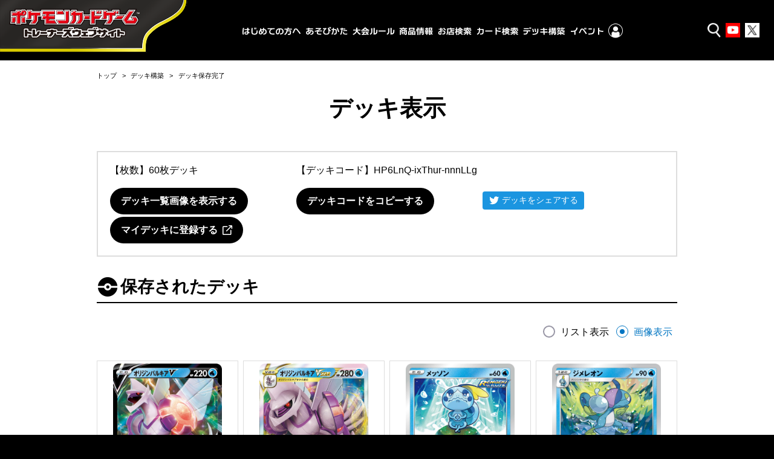

--- FILE ---
content_type: text/html; charset=UTF-8
request_url: https://www.pokemon-card.com/deck/result.html/deckID/HP6LnQ-ixThur-nnnLLg/
body_size: 38718
content:
<!DOCTYPE html>
<html lang="ja">
<head prefix="og: http://ogp.me/ns# fb: http://ogp.me/ns/fb# article: http://ogp.me/ns/article#">
    <meta charset="utf-8">
<meta name="author" content="（株）ポケモン,（株）クリーチャーズ" />
<meta name="keywords" content="ポケモンカードゲーム,ポケカ,ポケモン,pokemon,">
<meta name="description" content="ポケモンカードゲームの遊びかた、商品、イベント情報などをお届けする公式サイト">
<meta name="viewport"
      content="width=device-width,initial-scale=1.0,minimum-scale=1.0,maximum-scale=1.0">
<!--OGP-->
<meta property="og:title" content="デッキを表示 | ポケカ公式 デッキコード=HP6LnQ-ixThur-nnnLLg" />
<meta property="og:type" content="article" />
<meta property="og:url" content="https://www.pokemon-card.com/deck/confirm.html/deckID/HP6LnQ-ixThur-nnnLLg/" />
<meta property="og:description" content="ポケモンカードゲームの遊びかた、商品、イベント情報などをお届けする公式サイト" />
<meta property="og:image" content="https://www.pokemon-card.com/deck/deckView.php/deckID/HP6LnQ-ixThur-nnnLLg.png?v=1998061658402" />
<meta property="og:image:width" content="1024" />
<meta property="og:image:height" content="512" />
<meta property="fb:app_id" content="563836863826964" />
<meta name="twitter:card" content="summary_large_image" />
<meta name="twitter:site" content="@Pokemon_cojp" />
<meta name="twitter:title" content="デッキを表示 | ポケカ公式 デッキコード=HP6LnQ-ixThur-nnnLLg" />
<meta name="twitter:description" content="ポケモンカードゲームの遊びかた、商品、イベント情報などをお届けする公式サイト" />
<meta name="twitter:image" content="https://www.pokemon-card.com/deck/deckView.php/deckID/HP6LnQ-ixThur-nnnLLg.png?v=1998061658402" />
<link href="https://fonts.googleapis.com/css?family=Fjalla+One" rel="stylesheet">
<link rel="apple-touch-icon-precomposed" href="https://www.pokemon-card.com/assets/images/icon-webclip.png" />

<link rel="stylesheet" href="/assets/css/pokemon-card-common-no-responsive-pc.css?v=1998061658402">

<link rel="stylesheet" href="/assets/css/print.css" media="print">

    <title>デッキを保存 | ポケモンカードゲーム公式ホームページ</title>
    <link rel="stylesheet" href="/assets/css/deck/deck.css?v=220930">
    <!--snsボタンプラグイン-->
<!--Twitter-->
<script>!function(d,s,id){var js,fjs=d.getElementsByTagName(s)[0],p=/^http:/.test(d.location)?'http':'https';if(!d.getElementById(id)){js=d.createElement(s);js.id=id;js.src=p+'://platform.twitter.com/widgets.js';fjs.parentNode.insertBefore(js,fjs);}}(document, 'script', 'twitter-wjs');
</script>
<!--Google+-->
<script src="https://apis.google.com/js/platform.js" async defer>
  {lang: 'ja'}
</script>

<script type="text/javascript">
if (window.addEventListener)
    window.addEventListener("load", downloadJSAtOnload, false);
else if (window.attachEvent)
    window.attachEvent("onload", downloadJSAtOnload);
else window.onload = downloadJSAtOnload;
function downloadJSAtOnload(e){
  var _ua = (function(u){
    return {
      Tablet:(u.indexOf("windows") != -1 && u.indexOf("touch") != -1 && u.indexOf("tablet pc") == -1)
        || u.indexOf("ipad") != -1
        || (u.indexOf("android") != -1 && u.indexOf("mobile") == -1)
        || (u.indexOf("firefox") != -1 && u.indexOf("tablet") != -1)
        || u.indexOf("kindle") != -1
        || u.indexOf("silk") != -1
        || u.indexOf("playbook") != -1,
      Mobile:(u.indexOf("windows") != -1 && u.indexOf("phone") != -1)
        || u.indexOf("iphone") != -1
        || u.indexOf("ipod") != -1
        || (u.indexOf("android") != -1 && u.indexOf("mobile") != -1)
        || (u.indexOf("firefox") != -1 && u.indexOf("mobile") != -1)
        || u.indexOf("blackberry") != -1
    }
  })(window.navigator.userAgent.toLowerCase());
  if(_ua.Mobile){
    var element = document.getElementsByClassName("btn-line");
    for (var i=0;i<element.length;i++) {
      element[i].style.display = "inline-block";
    }
    element = document.getElementsByClassName("btn-fb");
    for (var i=0;i<element.length;i++) {
      element[i].style.marginTop = "-2px";
    }
    $(".btn-line").find("a").attr("href","http://line.me/R/msg/text/?"+encodeURI(window.location.href));
  }
}
</script></head>
<body>
<!--Google Analytics-->
<!-- Google Tag Manager (noscript)  old -->
<noscript><iframe src="https://www.googletagmanager.com/ns.html?id=GTM-N26QZD7" height="0" width="0"
    style="display:none;visibility:hidden"></iframe></noscript>
<!-- End Google Tag Manager (noscript) -->

<!-- Google Tag Manager (noscript) -->
<noscript><iframe src="https://www.googletagmanager.com/ns.html?id=GTM-W68FNMV"
  height="0" width="0" style="display:none;visibility:hidden"></iframe></noscript>
  <!-- End Google Tag Manager (noscript) -->

<!-- Sphere ユニバーサルタグ -->
<!-- <script src="https://rs.adapf.com/sc/dd7dc41b3e1a89c84acb5acbbfb441bc2ea08d60.js"></script>
<script type="text/javascript" src="//rs.adapf.com/redirect.js" async defer></script> -->
<!-- /Sphere ユニバーサルタグ -->
<div class="WrapperArea">
    <!--ヘッダー-->
    <header class="Header">
        <!--ロゴ-->
<div class="LogoArea">
  <a href="/">
    <img src="/assets/images/logo_b.svg" alt="ポケモンカードゲームトレーナーズウェブサイト" />
  </a>
</div>
<!--外部リンク-->
<ul class="HeaderLinkList ">
  <li class="HeaderLinkList_item icon_search">
    <a href="javascript:void(0);" class="SearchButton"><span>検索</span></a>
  </li>
  <li class="HeaderLinkList_item icon_youtube">
    <a href="https://www.youtube.com/channel/UCysOBNRW0rEmLtFptj1TN7A"><span>Youtube</span></a>
  </li>
  <li class="HeaderLinkList_item icon_twitter">
    <a href="https://twitter.com/pokemon_cojp"><span>Twitter</span></a>
  </li>
</ul>
<div class="HeaderInnerArea">
  <!--グローバルメニュー-->
  <div class="GlobalMenuArea HeaderFloat">
    <ul class="GlobalMenuList">
      <li class="GlobalMenuList_item about_icon">
        <a href="/about/" class="GlobalMenuList_item__1"><span>はじめての方へ</span></a>
      </li>
      <li class="GlobalMenuList_item">
        <a href="/howtoplay/" class="GlobalMenuList_item__2"><span>あそびかた</span></a>
      </li>
      <li class="GlobalMenuList_item">
        <a href="/rules/" class="GlobalMenuList_item__3"><span>大会ルール</span></a>
      </li>
      <li class="GlobalMenuList_item">
        <a href="/products/" class="GlobalMenuList_item__4"><span>商品情報</span></a>
      </li>
      <li class="GlobalMenuList_item">
        <a href="https://map.pokemon-card.com/" class="GlobalMenuList_item__5"><span>お店検索</span></a>
      </li>
      <li class="GlobalMenuList_item">
        <a href="/card-search/" class="GlobalMenuList_item__6"><span>カード検索</span></a>
      </li>
      <li class="GlobalMenuList_item">
        <a href="/deck/" class="GlobalMenuList_item__7"><span>デッキ構築</span></a>
      </li>
      <li class="GlobalMenuList_item header-nav-pc-sub" id="sp-event">
        <a class="target-self GlobalMenuList_item__8" href="https://players.pokemon-card.com/"><span>イベント</span></a>
        <div class="header-button">
          <button type="button">イベント</button>
        </div>

        <div class="header-nav-sub w-1080">
          <div class="header-nav-sub-inner">
            <div class="event-left">
              <a class="target-self event-left_btn" href="https://players.pokemon-card.com/#enjoy">
                <img src="/include/images/globalmenu/event_btn_enjoy.png" alt="ポケカのイベント ENJOY">
                <span>イベント初心者の方はこちら</span>
              </a>
              <a class="target-self event-left_btn" href="https://players.pokemon-card.com/#challenge">
                <img src="/include/images/globalmenu/event_btn_challenge.png" alt="ポケカのイベント CHALLENGE">
                <span>真剣勝負を楽しみたい方はこちら</span>
              </a>
              <a class="event-left_btn" href="/event/championshipseries/">
                <img src="/include/images/globalmenu/event_btn_css.png" alt="ポケモンカードゲーム チャンピオンシップシリーズ2026">
                <span>大会の最新情報はこちら</span>
              </a>
            </div>

            <div class="event-right">
              <ul class="event-list">
                <li class="event-list_item">
                  <a class="target-self" href="https://players.pokemon-card.com/">イベントトップ</a>
                </li>
                <li class="event-list_item">
                  <a class="target-self" href="https://players.pokemon-card.com/event/search">イベント検索</a>
                </li>
                <li class="event-list_item">
                  <a class="target-self" href="https://players.pokemon-card.com/mypage">プレイヤーズクラブ</a>
                </li>
                <li class="event-list_item">
                  <a class="target-self" href="https://players.pokemon-card.com/#enjoy">
                    <span class="sub-txt">イベント初心者の方はこちら</span>
                    <span>エンジョイ！</span>
                  </a>
                </li>
                <li class="event-list_item">
                  <a class="target-self" href="https://players.pokemon-card.com/#challenge">
                    <span class="sub-txt">真剣勝負を楽しみたい方はこちら</span>
                    <span>チャレンジ！</span>
                  </a>
                </li>
                <li class="event-list_item">
                  <a href="/event/championshipseries/">
                    <span class="sub-txt">大会の最新情報はこちら</span>
                    <span>チャンピオンシップシリーズ</span>
                  </a>
                </li>
              </ul>
            </div>
          </div>
        </div>
      </li>
      <li class="GlobalMenuList_item header-nav-pc-sub">
        <div class="event-logo">
          <img src="/include/images/globalmenu/event_players_logo.png" alt="ポケモンカードゲーム プレイヤーズクラブ">
        </div>
        <div class="header-menu-mypage header-link">
          <img src="/include/images/globalmenu/mypage_menu.png" alt="マイページ" />
        </div>
        <div class="header-nav-sub w-856">
          <div class="header-nav-sub-inner">
            <div class="mypage-left">
              <div class="players-logo">
                <img src="/include/images/globalmenu/players_logo.png" />
              </div>
            </div>
            <div class="mypage-center">
              <p>
                マイページでは、イベントのエントリー確認やマイデッキの登録ができるよ！
              </p>
            </div>

            <div class="mypage-right">
              <ul>
                <li>
                  <a class="target-self" href="https://players.pokemon-card.com/mypage">マイページ</a>
                </li>
                <li>
                  <a class="target-self" href="https://players.pokemon-card.com/login/register/mail">新規会員登録</a>
                </li>
              </ul>
            </div>
          </div>
        </div>
      </li>

      <li class="GlobalMenuList_item sp ">
        <ul class="OtherLinkList">
          <li class="GlobalMenuList_item icon_youtube ">
            <a href="https://www.youtube.com/channel/UCysOBNRW0rEmLtFptj1TN7A"><span>ポケモンカードチャンネル</span></a>
          </li>
          <li class="GlobalMenuList_item icon_twitter">
            <a href="https://twitter.com/pokemon_cojp"><span>ポケモン公式 Twitter</span></a>
          </li>
          <!-- <li class="GlobalMenuList_item icon_beginner"><a href="/about/"><span>はじめよう！ポケモンカード</span></a></li> -->
        </ul>
      </li>
    </ul>
  </div>
  <div class="HamburgerButtonArea sp-header">
    <div class="HamburgerButton"></div>
  </div>
  <div class="SearchButtonArea sp-header">
    <div class="SearchButton"><i class="pcg pcg-search"></i></div>
  </div>
</div>

<!--検索フォーム-->
<div class="SearchArea SearchArea_header HeaderFloat">
  <!-- $prefix でプレフィックスをフォームにつける -->
<div class="SearchArea_inner">
    <!--イベント検索へのリンク-->
    <div class="SearchArea_tabGroup">
<!--        <div class="EventSearchLinkArea">-->
<!--            <a href="/event" class="Link Link-arrow">イベント検索</a>-->
<!--        </div>-->
        <!-- <div class="BeginnerLinkArea">
            <a href="/about" class="Link Link-arrow">はじめよう！ポケモンカード</a>
        </div> -->
        <div class="KSTab">
            <ul class="KSTab_list">
                <li class="KSTab_item current"><a href="#header_search_tab_cont0">
                        <span>カード</span></a>
                </li>
                <li class="KSTab_item"><a href="#header_search_tab_cont1">
                        <span>Q&A</span></a>
                </li>
<!--                <li class="KSTab_item"><a href="#--><!--_tab_cont2">-->
<!--                        <span>デッキレシピ</span></a>-->
<!--                </li>-->
            </ul>
        </div>
        <ul class="KSTabContents SearchAreaFormGroup">
            <!--カード検索-->
            <li class="KSTabContents_item SearchAreaFormGroup_inner current" id="header_search_tab_cont0">
                                <form action="/card-search/index.php" method="get">
    <div class="SearchTextForm">
        <label class="KSTextInput">
            <input type="text" class="KSTextInput_text" placeholder="名前やテキスト" name="keyword" value="">
        </label>
        <button type="submit" class="Button">
            <div class="SearchButtonLabel">
                <div class="sp">
                    <i class="pcg pcg-search"></i>
                </div>
                <span>検索</span>
            </div>
        </button>
    </div>
    <div class="SearchRadioForm">
        <span class="Title">レギュレーション</span>
        <label class="KSRadioButton">
            <input type="radio" class="KSRadioInput" name="regulation_header_search_item0" value="XY" checked>
            <span class="KSRadio"></span>
                        <span class="KSFormText">
                            スタンダード                        </span>
        </label>
        <label class="KSRadioButton">
            <input type="radio" class="KSRadioInput" name="regulation_header_search_item0" value="BW" >
            <span class="KSRadio"></span>
                        <span class="KSFormText">
                            エクストラ                        </span>
        </label>
        <label class="KSRadioButton">
            <input type="radio" class="KSRadioInput" name="regulation_header_search_item0" value="DP" >
            <span class="KSRadio"></span>
                        <span class="KSFormText">
                            殿堂                        </span>
        </label>
        <label class="KSRadioButton">
            <input type="radio" class="KSRadioInput" name="regulation_header_search_item0" value="all" >
            <span class="KSRadio"></span>
                        <span class="KSFormText">
                            すべてのカード                        </span>
        </label>
    </div>
<input type="hidden" name="sm_and_keyword" value="true" />
<input type="hidden" name="illust" value="" />
</form>                <!-- <div class="DetailLink">
                    <a href="/products/" class="Link Link-arrow Link-primary">商品ごとに探す</a>
                </div> -->
            </li>
            <!--Q&A検索-->
            <li class="KSTabContents_item SearchAreaFormGroup_inner" id="header_search_tab_cont1">
                                <form action="/rules/faq/search.php" method="get">
    <div class="SearchTextForm">
        <label class="KSTextInput">
            <input type="text" class="KSTextInput_text" style="font-size:1.7rem;" placeholder="カード名、テキストで検索" name="freeword" value="">
        </label>
        <button type="submit" class="Button">
            <div class="SearchButtonLabel">
                <div class="sp">
                    <i class="pcg pcg-search"></i>
                </div>
                <span>検索</span>
            </div>
        </button>
    </div>
    <div class="SearchRadioForm">
        <span class="Title">レギュレーション</span>
        <label class="KSRadioButton">
            <input type="radio" class="KSRadioInput" name="regulation_header_search_item1" value="XY" checked>
            <span class="KSRadio"></span>
                        <span class="KSFormText">
                            スタンダード                        </span>
        </label>
        <label class="KSRadioButton">
            <input type="radio" class="KSRadioInput" name="regulation_header_search_item1" value="BW" >
            <span class="KSRadio"></span>
                        <span class="KSFormText">
                            エクストラ                        </span>
        </label>
        <label class="KSRadioButton">
            <input type="radio" class="KSRadioInput" name="regulation_header_search_item1" value="DP" >
            <span class="KSRadio"></span>
                        <span class="KSFormText">
                            殿堂                        </span>
        </label>
        <label class="KSRadioButton">
            <input type="radio" class="KSRadioInput" name="regulation_header_search_item1" value="all" >
            <span class="KSRadio"></span>
                        <span class="KSFormText">
                            すべてのカード                        </span>
        </label>
    </div>
</form>
                <!-- <div class="DetailLink">
                    <a href="/rules/faq/" class="Link Link-arrow Link-primary">商品ごとに探す</a>
                </div> -->
            </li>

            <!-- NEWS一覧リンク -->
            <!-- <li class="Layout Layout-center" style="margin-bottom: -35px;">
                <a href="/info/" class="Link Link-arrow Link-primary">ニュース一覧</a>
            </li> -->
            
            <!--デッキレシピ検索-->
<!--            <li class="KSTabContents_item SearchAreaFormGroup_inner" id="--><!--_tab_cont2">-->
<!--                --><!--                --><!--            </li>-->
        </ul>
    </div>
</div>
</div>    </header>


        <div class="MainArea MainArea-large">

            <div class="ContentsArea">
                <!--
                ============================================================================================
                パンくず
                ============================================================================================
                -->
                <nav>
                    <ul class="BreadCrumb">
                        <li>
                            <a href="/">トップ</a>
                        </li>
                        <li>
                            <a href="/deck/index.html">デッキ構築</a>
                        </li>
                        <li class="current">
                            デッキ保存完了
                        </li>
                    </ul>
                </nav>
                <!--
            ============================================================================================
            タイトル
            ============================================================================================
            -->
                <section class="Section">
                    <h1 class="Heading1">デッキ表示</h1>

                    <div id="regCheckDataSet" class="reguChkAlertNon">
                        <div class="Grid DeckTablesGrid">
                            <div class="Grid_item">
                                【枚数】60枚デッキ                            </div>
                            <div class="Grid_item">
                                【デッキコード】<span id="copyID">HP6LnQ-ixThur-nnnLLg</span>                            </div>
                            <div class="Grid_item" id="">
                                &nbsp;
                            </div>
                        </div>
                        <div class="Grid DeckTablesGrid bm0">
                            <div class="Grid_item" id="">
                                <a class="Button Button-texture noLinkBtn"  href="https://www.pokemon-card.com/deck/thumbs.html/deckID/HP6LnQ-ixThur-nnnLLg/" id="deckImgeBtn">    <span class="bebel ">デッキ一覧画像を表示する</span></a>                            </div>
                            <div class="Grid_item" id="deckCopyBtnArea">
                                <button class="Button Button-texture noLinkBtn clipBtn" id="copyDeckIDBtn" data-clipboard-text="HP6LnQ-ixThur-nnnLLg">    <span class="bebel ">デッキコードをコピーする</span></button>                            </div>
                            <div class="Grid_item">
                                 <a href="https://twitter.com/intent/tweet?url=https://www.pokemon-card.com/deck/confirm.html/deckID/HP6LnQ-ixThur-nnnLLg/&text=デッキを保存%20%7C%20ポケモンカードゲーム公式ホームページ" class="deck-button-twitter">デッキをシェアする</a>
                                 <style>
                                     .deck-button-twitter{
                                        margin-top: 6px;
                                        margin-bottom: 12px;
                                        vertical-align: middle;
                                        text-decoration: none !important;
                                        display: inline-block;
                                        color: #fff !important;
                                        font-size: 14px;
                                        border-radius: 4px;
                                        padding: 6px 10px 6px 32px;
                                        background: #1b95e0 no-repeat 10px center;
                                        background-image: url(data:image/svg+xml,%3Csvg%20xmlns%3D%22http%3A%2F%2Fwww.w3.org%2F2000%2Fsvg%22%20viewBox%3D%220%200%2072%2072%22%3E%3Cpath%20fill%3D%22none%22%20d%3D%22M0%200h72v72H0z%22%2F%3E%3Cpath%20class%3D%22icon%22%20fill%3D%22%23fff%22%20d%3D%22M68.812%2015.14c-2.348%201.04-4.87%201.744-7.52%202.06%202.704-1.62%204.78-4.186%205.757-7.243-2.53%201.5-5.33%202.592-8.314%203.176C56.35%2010.59%2052.948%209%2049.182%209c-7.23%200-13.092%205.86-13.092%2013.093%200%201.026.118%202.02.338%202.98C25.543%2024.527%2015.9%2019.318%209.44%2011.396c-1.125%201.936-1.77%204.184-1.77%206.58%200%204.543%202.312%208.552%205.824%2010.9-2.146-.07-4.165-.658-5.93-1.64-.002.056-.002.11-.002.163%200%206.345%204.513%2011.638%2010.504%2012.84-1.1.298-2.256.457-3.45.457-.845%200-1.666-.078-2.464-.23%201.667%205.2%206.5%208.985%2012.23%209.09-4.482%203.51-10.13%205.605-16.26%205.605-1.055%200-2.096-.06-3.122-.184%205.794%203.717%2012.676%205.882%2020.067%205.882%2024.083%200%2037.25-19.95%2037.25-37.25%200-.565-.013-1.133-.038-1.693%202.558-1.847%204.778-4.15%206.532-6.774z%22%2F%3E%3C%2Fsvg%3E);
                                        background-size: 18px 18px;
                                     }
                                     .deck-button-twitter:hover{
                                        background-color: #0c7abf;
                                     }
                                 </style>
                            </div>
                        </div>
                        <div class="Grid DeckTablesGrid bm0" id="playersLinkBtnArea">
                            <div class="Grid_item">
                                <a class="Button Button-texture" id="playersDeckRegistBtn" href="https://players.pokemon-card.com/deck?code=HP6LnQ-ixThur-nnnLLg" target="playersClub">    <span class="bebel ">マイデッキに登録する&nbsp;&nbsp;<span class="pcg pcg-blank"></span></span></a>                            </div>
                            <div class="Grid_item">
                                &nbsp;
                            </div>
                            <div class="Grid_item">
                                &nbsp;
                            </div>
                        </div>
                    </div>
                    <div class="Layout">
                        <h2 class="Heading2">保存されたデッキ</h2>
                    </div>
                    <div class="Layout Layout-right">

                        <label class="KSRadioButton" id="deckView01">
                            <input type="radio" class="KSRadioInput" name="deckView"  value="1">
                            <span class="KSRadio"></span>
                            <span class="KSFormText">リスト表示</span>
                        </label>
                        <label class="KSRadioButton" id="deckView02">
                            <input type="radio" class="KSRadioInput" name="deckView" checked="" value="2">
                            <span class="KSRadio"></span>
                            <span class="KSFormText">画像表示</span>
                        </label>
                    </div>

                    <article>
                        <div class="Text">
                            <section id="cardListView">
                            </section>
                            <section id="cardImagesView">
                            </section>
                        </div>
                    </article>
                    <div class="SnsArea">
                        <div class="sns-button">
                          <a href="https://twitter.com/share?text=デッキを表示 | ポケカ公式 デッキコード=HP6LnQ-ixThur-nnnLLg&url=https://www.pokemon-card.com/deck/confirm.html/deckID/HP6LnQ-ixThur-nnnLLg/" class="twitter-share-button" data-size="large">Tweet</a>
                        </div>
                    </div>
                </section>
            </div>
        </div>
        <div class="IndicatorArea">
            <div class="IndicatorBox">
                <img src="/assets/images/ajax-loader.gif" alt="" class="Indicator"/>
            </div>
        </div>
    <form id="inputArea" action="./deckRegister.php">
        <input type="hidden" name="deck_pke" id="deck_pke" value="41450_4_1-41451_2_1-40599_4_1-38685_3_1-38686_2_1-40601_1_1-40933_1_1-41212_1_1-41203_1_1" />
        <input type="hidden" name="deck_gds" id="deck_gds" value="41117_3_1-41124_3_1-41311_1_1-40132_2_1-40053_1_1-40832_1_1-40282_2_1-40289_1_1-40286_3_1-40287_1_1-40844_1_1" />
        <input type="hidden" name="deck_tool" id="deck_tool" value="40992_2_1" />
        <input type="hidden" name="deck_tech" id="deck_tech" value="" />
        <input type="hidden" name="deck_sup" id="deck_sup" value="40997_2_1-40999_2_1-41492_2_1-40876_1_1-41251_1_1-40313_1_1" />
        <input type="hidden" name="deck_sta" id="deck_sta" value="39430_1_1-39238_1_1" />
        <input type="hidden" name="deck_ene" id="deck_ene" value="40884_7_1-39243_2_1" />
        <input type="hidden" name="deck_ajs" id="deck_ajs" value="" />
        <input type="hidden" name="copyDeckID" id="copyDeckID" value="HP6LnQ-ixThur-nnnLLg" />
    </form>
    <!--ページトップ-->
    <div class="PageTop">
    <a href="javascript:PTC.scrollTo();">TO PAGE TOP</a>
</div>    <!--フッター-->
    <footer class="Footer">
        <div class="footer-inner">
    <ul class="FooterList">
        <li class="FooterList_item"><a href="/contact" class="Link Link-arrow">お問い合わせ</a></li>
                <li class="FooterList_item"><a href="/policy.html" class="Link Link-arrow">サイトのご利用</a></li>
        <li class="FooterList_item"><a href="/sitemap.html" class="Link Link-arrow">サイトマップ</a></li>
        <li class="FooterList_item"><a href="/link.html" class="Link Link-arrow">リンク</a></li>
        <!-- リマーケティング タグの Google コード -->
        <!--------------------------------------------------
            リマーケティング タグは、個人を特定できる情報と関連付けることも、デリケートなカテゴリに属するページに設置することも許可されません。タグの設定方法については、こちらのページをご覧ください。
            https://google.com/ads/remarketingsetup
        --------------------------------------------------->
        <script type="text/javascript">
            /* <![CDATA[ */
            var google_conversion_id = 860516998;
            var google_custom_params = window.google_tag_params;
            var google_remarketing_only = true;
            /* ]]> */
        </script>
        <script type="text/javascript" src="//www.googleadservices.com/pagead/conversion.js">
        </script>
        <noscript>
            <div style="display:inline;">
                <img height="1" width="1" style="border-style:none;" alt=""
                    src="//googleads.g.doubleclick.net/pagead/viewthroughconversion/860516998/?guid=ON&amp;script=0" />
            </div>
        </noscript>
        <!--TrueView-->
        <script type="text/javascript">
            /* <![CDATA[ */
            var google_conversion_id = 846312782;
            var google_custom_params = window.google_tag_params;
            var google_remarketing_only = true;
            /* ]]> */
        </script>
        <script type="text/javascript" src="//www.googleadservices.com/pagead/conversion.js">
        </script>
        <noscript>
            <div style="display:inline;">
                <img height="1" width="1" style="border-style:none;" alt=""
                    src="//googleads.g.doubleclick.net/pagead/viewthroughconversion/846312782/?guid=ON&amp;script=0" />
            </div>
        </noscript>
        <!--TrueView End-->
    
        </script>
        <noscript>
            <div style="display:inline;">
                <img height="1" width="1" style="border-style:none;" alt=""
                    src="//googleads.g.doubleclick.net/pagead/viewthroughconversion/860516998/?guid=ON&amp;script=0" />
            </div>
        </noscript>
    </ul>
    <div class="Footer_copyright">
        <div>
            ©Pokémon. ©Nintendo/Creatures Inc./GAME FREAK inc. <br>
            ポケットモンスター・ポケモン・Pokémonは任天堂・クリーチャーズ・ゲームフリークの登録商標です。
        </div>
        <div>
            このホームページに掲載されている内容の著作権は(株)クリーチャーズ、(株)ポケモンに帰属します。 このホームページに掲載された画像その他の内容の無断転載はお断りします。<br />
            このウェブサイト(<a href="/">https://www.pokemon-card.com/</a>)は、株式会社ポケモン(<a href="https://www.pokemon.co.jp/corporate/">https://www.pokemon.co.jp/corporate/</a>)が運営しております。
        </div>
    </div>
</div>    </footer>
</div>


<script type="text/javascript" src="/assets/js/lib/bower_components.js?v=1998061658402"></script>
<script type="text/javascript" src="/assets/js/pokemon-card-common.js?v=1998061658402"></script>
<script type="text/javascript" src="/assets/js/deck/clipboard.min.js?v="></script>
<script type="text/javascript" src="/assets/js/deck/resultView2.js?v=240209"></script>
<script>
PCGDECK.searchItemName[41450]='オリジンパルキアV(S10P 022/067)';
PCGDECK.searchItemNameAlt[41450]='オリジンパルキアV';
PCGDECK.searchItemCardPict[41450]='/assets/images/card_images/large/S10P/041450_P_ORIJINPARUKIAV.jpg';
PCGDECK.searchItemName[41451]='オリジンパルキアVSTAR(S10P 023/067)';
PCGDECK.searchItemNameAlt[41451]='オリジンパルキアVSTAR';
PCGDECK.searchItemCardPict[41451]='/assets/images/card_images/large/S10P/041451_P_ORIJINPARUKIAVSTAR.jpg';
PCGDECK.searchItemName[40599]='メッソン(SI 116/414)';
PCGDECK.searchItemNameAlt[40599]='メッソン';
PCGDECK.searchItemCardPict[40599]='/assets/images/card_images/large/SI/040599_P_MESSON.jpg';
PCGDECK.searchItemName[38685]='ジメレオン(S4a 040/190)';
PCGDECK.searchItemNameAlt[38685]='ジメレオン';
PCGDECK.searchItemCardPict[38685]='/assets/images/card_images/large/S4a/038685_P_JIMEREON.jpg';
PCGDECK.searchItemName[38686]='インテレオン(S4a 041/190)';
PCGDECK.searchItemNameAlt[38686]='インテレオン';
PCGDECK.searchItemCardPict[38686]='/assets/images/card_images/large/S4a/038686_P_INTEREON.jpg';
PCGDECK.searchItemName[40601]='インテレオン(SI 118/414)';
PCGDECK.searchItemNameAlt[40601]='インテレオン';
PCGDECK.searchItemCardPict[40601]='/assets/images/card_images/large/SI/040601_P_INTEREON.jpg';
PCGDECK.searchItemName[40933]='マナフィ(S9 031/100)';
PCGDECK.searchItemNameAlt[40933]='マナフィ';
PCGDECK.searchItemCardPict[40933]='/assets/images/card_images/large/S9/040933_P_MANAFUI.jpg';
PCGDECK.searchItemName[41212]='かがやくゲッコウガ(S9a 026/067)';
PCGDECK.searchItemNameAlt[41212]='かがやくゲッコウガ';
PCGDECK.searchItemCardPict[41212]='/assets/images/card_images/large/S9a/041212_P_KAGAYAKUGEKKOUGA.jpg';
PCGDECK.searchItemName[41203]='スターミーV(S9a 017/067)';
PCGDECK.searchItemNameAlt[41203]='スターミーV';
PCGDECK.searchItemCardPict[41203]='/assets/images/card_images/large/S9a/041203_P_SUTAMIV.jpg';
PCGDECK.searchItemName[41117]='クイックボール';
PCGDECK.searchItemNameAlt[41117]='クイックボール';
PCGDECK.searchItemCardPict[41117]='/assets/images/card_images/large/SK/041117_T_KUIKKUBORU.jpg';
PCGDECK.searchItemName[41124]='レベルボール';
PCGDECK.searchItemNameAlt[41124]='レベルボール';
PCGDECK.searchItemCardPict[41124]='/assets/images/card_images/large/SK/041124_T_REBERUBORU.jpg';
PCGDECK.searchItemName[41311]='ハイパーボール';
PCGDECK.searchItemNameAlt[41311]='ハイパーボール';
PCGDECK.searchItemCardPict[41311]='/assets/images/card_images/large/SLL/041311_T_HAIPABORU.jpg';
PCGDECK.searchItemName[40132]='しんかのおこう';
PCGDECK.searchItemNameAlt[40132]='しんかのおこう';
PCGDECK.searchItemCardPict[40132]='/assets/images/card_images/large/SJ/040132_T_SHINKANOOKOU.jpg';
PCGDECK.searchItemName[40053]='バトルVIPパス';
PCGDECK.searchItemNameAlt[40053]='バトルVIPパス';
PCGDECK.searchItemCardPict[40053]='/assets/images/card_images/large/S8/040053_T_BATORUVIPPASU.jpg';
PCGDECK.searchItemName[40992]='こだわりベルト';
PCGDECK.searchItemNameAlt[40992]='こだわりベルト';
PCGDECK.searchItemCardPict[40992]='/assets/images/card_images/large/S9/040992_T_KODAWARIBERUTO.jpg';
PCGDECK.searchItemName[40832]='あなぬけのヒモ';
PCGDECK.searchItemNameAlt[40832]='あなぬけのヒモ';
PCGDECK.searchItemCardPict[40832]='/assets/images/card_images/large/SI/040832_T_ANANUKENOHIMO.jpg';
PCGDECK.searchItemName[40282]='回収ネット';
PCGDECK.searchItemNameAlt[40282]='回収ネット';
PCGDECK.searchItemCardPict[40282]='/assets/images/card_images/large/S8b/040282_T_KAISHIXYUUNETTO.jpg';
PCGDECK.searchItemName[40289]='やまびこホーン';
PCGDECK.searchItemNameAlt[40289]='やまびこホーン';
PCGDECK.searchItemCardPict[40289]='/assets/images/card_images/large/S8b/040289_T_YAMABIKOHON.jpg';
PCGDECK.searchItemName[40286]='たっぷりバケツ';
PCGDECK.searchItemNameAlt[40286]='たっぷりバケツ';
PCGDECK.searchItemCardPict[40286]='/assets/images/card_images/large/S8b/040286_T_TAPPURIBAKETSU.jpg';
PCGDECK.searchItemName[40287]='ツールスクラッパー';
PCGDECK.searchItemNameAlt[40287]='ツールスクラッパー';
PCGDECK.searchItemCardPict[40287]='/assets/images/card_images/large/S8b/040287_T_TSURUSUKURAPPA.jpg';
PCGDECK.searchItemName[40844]='ふしぎなアメ';
PCGDECK.searchItemNameAlt[40844]='ふしぎなアメ';
PCGDECK.searchItemCardPict[40844]='/assets/images/card_images/large/SI/040844_T_FUSHIGINAAME.jpg';
PCGDECK.searchItemName[40997]='博士の研究';
PCGDECK.searchItemNameAlt[40997]='博士の研究';
PCGDECK.searchItemCardPict[40997]='/assets/images/card_images/large/S9/040997_T_HAKASENOKENKIXYUUNANAKAMADOHAKASE.jpg';
PCGDECK.searchItemName[40999]='ボスの指令';
PCGDECK.searchItemNameAlt[40999]='ボスの指令';
PCGDECK.searchItemCardPict[40999]='/assets/images/card_images/large/S9/040999_T_BOSUNOSHIREIAKAGI.jpg';
PCGDECK.searchItemName[41492]='カイ';
PCGDECK.searchItemNameAlt[41492]='カイ';
PCGDECK.searchItemCardPict[41492]='/assets/images/card_images/large/S10P/041492_T_KAI.jpg';
PCGDECK.searchItemName[40876]='メロン';
PCGDECK.searchItemNameAlt[40876]='メロン';
PCGDECK.searchItemCardPict[40876]='/assets/images/card_images/large/SI/040876_T_MERON.jpg';
PCGDECK.searchItemName[41251]='ツツジ';
PCGDECK.searchItemNameAlt[41251]='ツツジ';
PCGDECK.searchItemCardPict[41251]='/assets/images/card_images/large/S9a/041251_T_TSUTSUJI.jpg';
PCGDECK.searchItemName[40313]='ルリナ';
PCGDECK.searchItemNameAlt[40313]='ルリナ';
PCGDECK.searchItemCardPict[40313]='/assets/images/card_images/large/S8b/040313_T_RURINA.jpg';
PCGDECK.searchItemName[39430]='頂への雪道';
PCGDECK.searchItemNameAlt[39430]='頂への雪道';
PCGDECK.searchItemCardPict[39430]='/assets/images/card_images/large/S6H/039430_T_ITADAKIHENOYUKIMICHI.jpg';
PCGDECK.searchItemName[39238]='トレーニングコート';
PCGDECK.searchItemNameAlt[39238]='トレーニングコート';
PCGDECK.searchItemCardPict[39238]='/assets/images/card_images/large/SF/039238_T_TORENINGUKOTO.jpg';
PCGDECK.searchItemName[40884]='基本水エネルギー';
PCGDECK.searchItemNameAlt[40884]='基本水エネルギー';
PCGDECK.searchItemCardPict[40884]='/assets/images/card_images/large/SI/040884_E_KIHONMIZUENERUGI.jpg';
PCGDECK.searchItemName[39243]='キャプチャーエネルギー';
PCGDECK.searchItemNameAlt[39243]='キャプチャーエネルギー';
PCGDECK.searchItemCardPict[39243]='/assets/images/card_images/large/SF/039243_E_KYAPUCHAENERUGI.jpg';
PCGDECK.viewItemMode=2;
</script>
</body>
</html>
